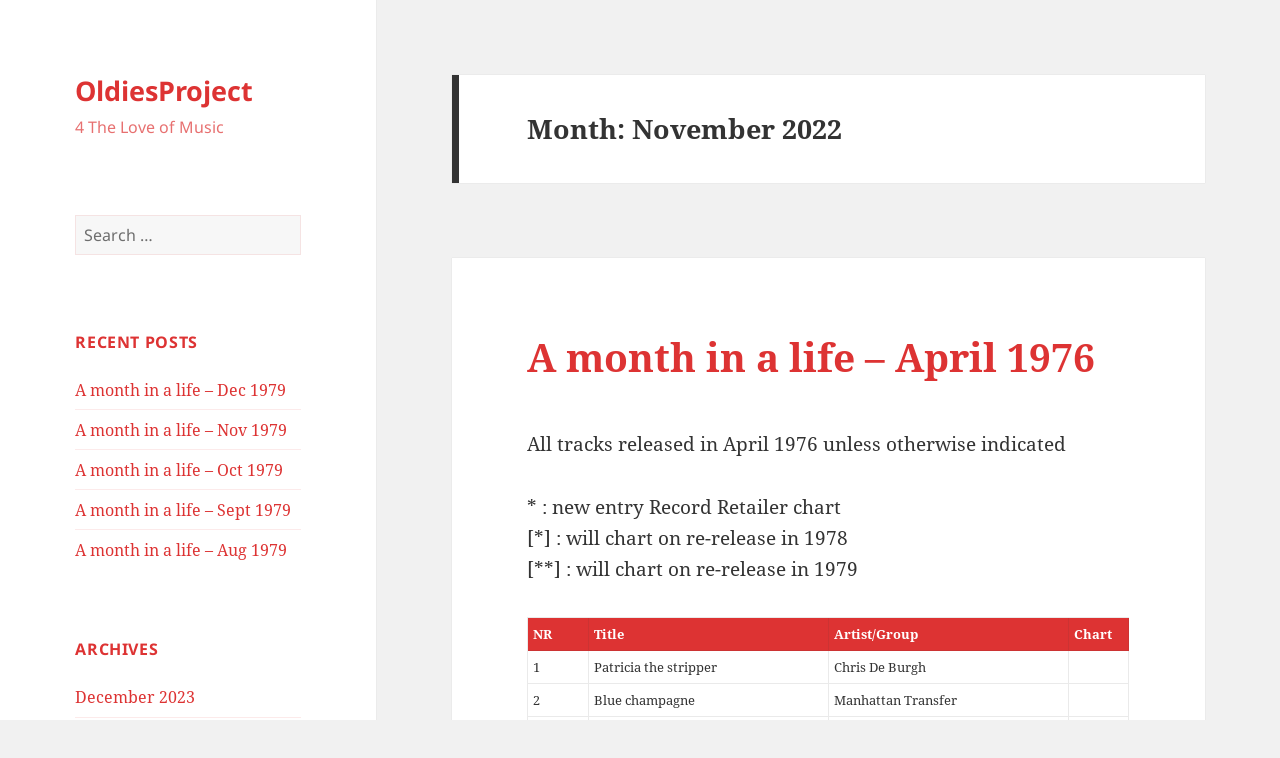

--- FILE ---
content_type: text/html; charset=UTF-8
request_url: https://oldiesproject.com/2022/11/
body_size: 14311
content:
<!DOCTYPE html>
<html lang="en-US" class="no-js">
<head>
	<meta charset="UTF-8">
	<meta name="viewport" content="width=device-width">
	<link rel="profile" href="https://gmpg.org/xfn/11">
	<link rel="pingback" href="https://oldiesproject.com/xmlrpc.php">
	<script>(function(html){html.className = html.className.replace(/\bno-js\b/,'js')})(document.documentElement);</script>
<meta name='robots' content='noindex, follow' />

	<!-- This site is optimized with the Yoast SEO plugin v23.5 - https://yoast.com/wordpress/plugins/seo/ -->
	<title>November 2022 - OldiesProject</title>
	<meta property="og:locale" content="en_US" />
	<meta property="og:type" content="website" />
	<meta property="og:title" content="November 2022 - OldiesProject" />
	<meta property="og:url" content="https://oldiesproject.com/2022/11/" />
	<meta property="og:site_name" content="OldiesProject" />
	<meta name="twitter:card" content="summary_large_image" />
	<meta name="twitter:site" content="@OldiesProject" />
	<script type="application/ld+json" class="yoast-schema-graph">{"@context":"https://schema.org","@graph":[{"@type":"CollectionPage","@id":"https://oldiesproject.com/2022/11/","url":"https://oldiesproject.com/2022/11/","name":"November 2022 - OldiesProject","isPartOf":{"@id":"https://oldiesproject.com/#website"},"breadcrumb":{"@id":"https://oldiesproject.com/2022/11/#breadcrumb"},"inLanguage":"en-US"},{"@type":"BreadcrumbList","@id":"https://oldiesproject.com/2022/11/#breadcrumb","itemListElement":[{"@type":"ListItem","position":1,"name":"Home","item":"https://oldiesproject.com/"},{"@type":"ListItem","position":2,"name":"Archives for November 2022"}]},{"@type":"WebSite","@id":"https://oldiesproject.com/#website","url":"https://oldiesproject.com/","name":"OldiesProject","description":"4 The Love of Music","publisher":{"@id":"https://oldiesproject.com/#organization"},"potentialAction":[{"@type":"SearchAction","target":{"@type":"EntryPoint","urlTemplate":"https://oldiesproject.com/?s={search_term_string}"},"query-input":{"@type":"PropertyValueSpecification","valueRequired":true,"valueName":"search_term_string"}}],"inLanguage":"en-US"},{"@type":"Organization","@id":"https://oldiesproject.com/#organization","name":"OldiesProject.com","url":"https://oldiesproject.com/","logo":{"@type":"ImageObject","inLanguage":"en-US","@id":"https://oldiesproject.com/#/schema/logo/image/","url":"https://oldiesproject.com/wp-content/uploads/2020/10/s81314g.png","contentUrl":"https://oldiesproject.com/wp-content/uploads/2020/10/s81314g.png","width":600,"height":600,"caption":"OldiesProject.com"},"image":{"@id":"https://oldiesproject.com/#/schema/logo/image/"},"sameAs":["https://x.com/OldiesProject"]}]}</script>
	<!-- / Yoast SEO plugin. -->


<link rel="alternate" type="application/rss+xml" title="OldiesProject &raquo; Feed" href="https://oldiesproject.com/feed/" />
<link rel="alternate" type="application/rss+xml" title="OldiesProject &raquo; Comments Feed" href="https://oldiesproject.com/comments/feed/" />
<script>
window._wpemojiSettings = {"baseUrl":"https:\/\/s.w.org\/images\/core\/emoji\/14.0.0\/72x72\/","ext":".png","svgUrl":"https:\/\/s.w.org\/images\/core\/emoji\/14.0.0\/svg\/","svgExt":".svg","source":{"concatemoji":"https:\/\/oldiesproject.com\/wp-includes\/js\/wp-emoji-release.min.js?ver=6.4.7"}};
/*! This file is auto-generated */
!function(i,n){var o,s,e;function c(e){try{var t={supportTests:e,timestamp:(new Date).valueOf()};sessionStorage.setItem(o,JSON.stringify(t))}catch(e){}}function p(e,t,n){e.clearRect(0,0,e.canvas.width,e.canvas.height),e.fillText(t,0,0);var t=new Uint32Array(e.getImageData(0,0,e.canvas.width,e.canvas.height).data),r=(e.clearRect(0,0,e.canvas.width,e.canvas.height),e.fillText(n,0,0),new Uint32Array(e.getImageData(0,0,e.canvas.width,e.canvas.height).data));return t.every(function(e,t){return e===r[t]})}function u(e,t,n){switch(t){case"flag":return n(e,"\ud83c\udff3\ufe0f\u200d\u26a7\ufe0f","\ud83c\udff3\ufe0f\u200b\u26a7\ufe0f")?!1:!n(e,"\ud83c\uddfa\ud83c\uddf3","\ud83c\uddfa\u200b\ud83c\uddf3")&&!n(e,"\ud83c\udff4\udb40\udc67\udb40\udc62\udb40\udc65\udb40\udc6e\udb40\udc67\udb40\udc7f","\ud83c\udff4\u200b\udb40\udc67\u200b\udb40\udc62\u200b\udb40\udc65\u200b\udb40\udc6e\u200b\udb40\udc67\u200b\udb40\udc7f");case"emoji":return!n(e,"\ud83e\udef1\ud83c\udffb\u200d\ud83e\udef2\ud83c\udfff","\ud83e\udef1\ud83c\udffb\u200b\ud83e\udef2\ud83c\udfff")}return!1}function f(e,t,n){var r="undefined"!=typeof WorkerGlobalScope&&self instanceof WorkerGlobalScope?new OffscreenCanvas(300,150):i.createElement("canvas"),a=r.getContext("2d",{willReadFrequently:!0}),o=(a.textBaseline="top",a.font="600 32px Arial",{});return e.forEach(function(e){o[e]=t(a,e,n)}),o}function t(e){var t=i.createElement("script");t.src=e,t.defer=!0,i.head.appendChild(t)}"undefined"!=typeof Promise&&(o="wpEmojiSettingsSupports",s=["flag","emoji"],n.supports={everything:!0,everythingExceptFlag:!0},e=new Promise(function(e){i.addEventListener("DOMContentLoaded",e,{once:!0})}),new Promise(function(t){var n=function(){try{var e=JSON.parse(sessionStorage.getItem(o));if("object"==typeof e&&"number"==typeof e.timestamp&&(new Date).valueOf()<e.timestamp+604800&&"object"==typeof e.supportTests)return e.supportTests}catch(e){}return null}();if(!n){if("undefined"!=typeof Worker&&"undefined"!=typeof OffscreenCanvas&&"undefined"!=typeof URL&&URL.createObjectURL&&"undefined"!=typeof Blob)try{var e="postMessage("+f.toString()+"("+[JSON.stringify(s),u.toString(),p.toString()].join(",")+"));",r=new Blob([e],{type:"text/javascript"}),a=new Worker(URL.createObjectURL(r),{name:"wpTestEmojiSupports"});return void(a.onmessage=function(e){c(n=e.data),a.terminate(),t(n)})}catch(e){}c(n=f(s,u,p))}t(n)}).then(function(e){for(var t in e)n.supports[t]=e[t],n.supports.everything=n.supports.everything&&n.supports[t],"flag"!==t&&(n.supports.everythingExceptFlag=n.supports.everythingExceptFlag&&n.supports[t]);n.supports.everythingExceptFlag=n.supports.everythingExceptFlag&&!n.supports.flag,n.DOMReady=!1,n.readyCallback=function(){n.DOMReady=!0}}).then(function(){return e}).then(function(){var e;n.supports.everything||(n.readyCallback(),(e=n.source||{}).concatemoji?t(e.concatemoji):e.wpemoji&&e.twemoji&&(t(e.twemoji),t(e.wpemoji)))}))}((window,document),window._wpemojiSettings);
</script>
<style id='wp-emoji-styles-inline-css'>

	img.wp-smiley, img.emoji {
		display: inline !important;
		border: none !important;
		box-shadow: none !important;
		height: 1em !important;
		width: 1em !important;
		margin: 0 0.07em !important;
		vertical-align: -0.1em !important;
		background: none !important;
		padding: 0 !important;
	}
</style>
<link rel='stylesheet' id='wp-block-library-css' href='https://oldiesproject.com/wp-includes/css/dist/block-library/style.min.css?ver=6.4.7' media='all' />
<style id='wp-block-library-theme-inline-css'>
.wp-block-audio figcaption{color:#555;font-size:13px;text-align:center}.is-dark-theme .wp-block-audio figcaption{color:hsla(0,0%,100%,.65)}.wp-block-audio{margin:0 0 1em}.wp-block-code{border:1px solid #ccc;border-radius:4px;font-family:Menlo,Consolas,monaco,monospace;padding:.8em 1em}.wp-block-embed figcaption{color:#555;font-size:13px;text-align:center}.is-dark-theme .wp-block-embed figcaption{color:hsla(0,0%,100%,.65)}.wp-block-embed{margin:0 0 1em}.blocks-gallery-caption{color:#555;font-size:13px;text-align:center}.is-dark-theme .blocks-gallery-caption{color:hsla(0,0%,100%,.65)}.wp-block-image figcaption{color:#555;font-size:13px;text-align:center}.is-dark-theme .wp-block-image figcaption{color:hsla(0,0%,100%,.65)}.wp-block-image{margin:0 0 1em}.wp-block-pullquote{border-bottom:4px solid;border-top:4px solid;color:currentColor;margin-bottom:1.75em}.wp-block-pullquote cite,.wp-block-pullquote footer,.wp-block-pullquote__citation{color:currentColor;font-size:.8125em;font-style:normal;text-transform:uppercase}.wp-block-quote{border-left:.25em solid;margin:0 0 1.75em;padding-left:1em}.wp-block-quote cite,.wp-block-quote footer{color:currentColor;font-size:.8125em;font-style:normal;position:relative}.wp-block-quote.has-text-align-right{border-left:none;border-right:.25em solid;padding-left:0;padding-right:1em}.wp-block-quote.has-text-align-center{border:none;padding-left:0}.wp-block-quote.is-large,.wp-block-quote.is-style-large,.wp-block-quote.is-style-plain{border:none}.wp-block-search .wp-block-search__label{font-weight:700}.wp-block-search__button{border:1px solid #ccc;padding:.375em .625em}:where(.wp-block-group.has-background){padding:1.25em 2.375em}.wp-block-separator.has-css-opacity{opacity:.4}.wp-block-separator{border:none;border-bottom:2px solid;margin-left:auto;margin-right:auto}.wp-block-separator.has-alpha-channel-opacity{opacity:1}.wp-block-separator:not(.is-style-wide):not(.is-style-dots){width:100px}.wp-block-separator.has-background:not(.is-style-dots){border-bottom:none;height:1px}.wp-block-separator.has-background:not(.is-style-wide):not(.is-style-dots){height:2px}.wp-block-table{margin:0 0 1em}.wp-block-table td,.wp-block-table th{word-break:normal}.wp-block-table figcaption{color:#555;font-size:13px;text-align:center}.is-dark-theme .wp-block-table figcaption{color:hsla(0,0%,100%,.65)}.wp-block-video figcaption{color:#555;font-size:13px;text-align:center}.is-dark-theme .wp-block-video figcaption{color:hsla(0,0%,100%,.65)}.wp-block-video{margin:0 0 1em}.wp-block-template-part.has-background{margin-bottom:0;margin-top:0;padding:1.25em 2.375em}
</style>
<style id='classic-theme-styles-inline-css'>
/*! This file is auto-generated */
.wp-block-button__link{color:#fff;background-color:#32373c;border-radius:9999px;box-shadow:none;text-decoration:none;padding:calc(.667em + 2px) calc(1.333em + 2px);font-size:1.125em}.wp-block-file__button{background:#32373c;color:#fff;text-decoration:none}
</style>
<style id='global-styles-inline-css'>
body{--wp--preset--color--black: #000000;--wp--preset--color--cyan-bluish-gray: #abb8c3;--wp--preset--color--white: #fff;--wp--preset--color--pale-pink: #f78da7;--wp--preset--color--vivid-red: #cf2e2e;--wp--preset--color--luminous-vivid-orange: #ff6900;--wp--preset--color--luminous-vivid-amber: #fcb900;--wp--preset--color--light-green-cyan: #7bdcb5;--wp--preset--color--vivid-green-cyan: #00d084;--wp--preset--color--pale-cyan-blue: #8ed1fc;--wp--preset--color--vivid-cyan-blue: #0693e3;--wp--preset--color--vivid-purple: #9b51e0;--wp--preset--color--dark-gray: #111;--wp--preset--color--light-gray: #f1f1f1;--wp--preset--color--yellow: #f4ca16;--wp--preset--color--dark-brown: #352712;--wp--preset--color--medium-pink: #e53b51;--wp--preset--color--light-pink: #ffe5d1;--wp--preset--color--dark-purple: #2e2256;--wp--preset--color--purple: #674970;--wp--preset--color--blue-gray: #22313f;--wp--preset--color--bright-blue: #55c3dc;--wp--preset--color--light-blue: #e9f2f9;--wp--preset--gradient--vivid-cyan-blue-to-vivid-purple: linear-gradient(135deg,rgba(6,147,227,1) 0%,rgb(155,81,224) 100%);--wp--preset--gradient--light-green-cyan-to-vivid-green-cyan: linear-gradient(135deg,rgb(122,220,180) 0%,rgb(0,208,130) 100%);--wp--preset--gradient--luminous-vivid-amber-to-luminous-vivid-orange: linear-gradient(135deg,rgba(252,185,0,1) 0%,rgba(255,105,0,1) 100%);--wp--preset--gradient--luminous-vivid-orange-to-vivid-red: linear-gradient(135deg,rgba(255,105,0,1) 0%,rgb(207,46,46) 100%);--wp--preset--gradient--very-light-gray-to-cyan-bluish-gray: linear-gradient(135deg,rgb(238,238,238) 0%,rgb(169,184,195) 100%);--wp--preset--gradient--cool-to-warm-spectrum: linear-gradient(135deg,rgb(74,234,220) 0%,rgb(151,120,209) 20%,rgb(207,42,186) 40%,rgb(238,44,130) 60%,rgb(251,105,98) 80%,rgb(254,248,76) 100%);--wp--preset--gradient--blush-light-purple: linear-gradient(135deg,rgb(255,206,236) 0%,rgb(152,150,240) 100%);--wp--preset--gradient--blush-bordeaux: linear-gradient(135deg,rgb(254,205,165) 0%,rgb(254,45,45) 50%,rgb(107,0,62) 100%);--wp--preset--gradient--luminous-dusk: linear-gradient(135deg,rgb(255,203,112) 0%,rgb(199,81,192) 50%,rgb(65,88,208) 100%);--wp--preset--gradient--pale-ocean: linear-gradient(135deg,rgb(255,245,203) 0%,rgb(182,227,212) 50%,rgb(51,167,181) 100%);--wp--preset--gradient--electric-grass: linear-gradient(135deg,rgb(202,248,128) 0%,rgb(113,206,126) 100%);--wp--preset--gradient--midnight: linear-gradient(135deg,rgb(2,3,129) 0%,rgb(40,116,252) 100%);--wp--preset--gradient--dark-gray-gradient-gradient: linear-gradient(90deg, rgba(17,17,17,1) 0%, rgba(42,42,42,1) 100%);--wp--preset--gradient--light-gray-gradient: linear-gradient(90deg, rgba(241,241,241,1) 0%, rgba(215,215,215,1) 100%);--wp--preset--gradient--white-gradient: linear-gradient(90deg, rgba(255,255,255,1) 0%, rgba(230,230,230,1) 100%);--wp--preset--gradient--yellow-gradient: linear-gradient(90deg, rgba(244,202,22,1) 0%, rgba(205,168,10,1) 100%);--wp--preset--gradient--dark-brown-gradient: linear-gradient(90deg, rgba(53,39,18,1) 0%, rgba(91,67,31,1) 100%);--wp--preset--gradient--medium-pink-gradient: linear-gradient(90deg, rgba(229,59,81,1) 0%, rgba(209,28,51,1) 100%);--wp--preset--gradient--light-pink-gradient: linear-gradient(90deg, rgba(255,229,209,1) 0%, rgba(255,200,158,1) 100%);--wp--preset--gradient--dark-purple-gradient: linear-gradient(90deg, rgba(46,34,86,1) 0%, rgba(66,48,123,1) 100%);--wp--preset--gradient--purple-gradient: linear-gradient(90deg, rgba(103,73,112,1) 0%, rgba(131,93,143,1) 100%);--wp--preset--gradient--blue-gray-gradient: linear-gradient(90deg, rgba(34,49,63,1) 0%, rgba(52,75,96,1) 100%);--wp--preset--gradient--bright-blue-gradient: linear-gradient(90deg, rgba(85,195,220,1) 0%, rgba(43,180,211,1) 100%);--wp--preset--gradient--light-blue-gradient: linear-gradient(90deg, rgba(233,242,249,1) 0%, rgba(193,218,238,1) 100%);--wp--preset--font-size--small: 13px;--wp--preset--font-size--medium: 20px;--wp--preset--font-size--large: 36px;--wp--preset--font-size--x-large: 42px;--wp--preset--spacing--20: 0.44rem;--wp--preset--spacing--30: 0.67rem;--wp--preset--spacing--40: 1rem;--wp--preset--spacing--50: 1.5rem;--wp--preset--spacing--60: 2.25rem;--wp--preset--spacing--70: 3.38rem;--wp--preset--spacing--80: 5.06rem;--wp--preset--shadow--natural: 6px 6px 9px rgba(0, 0, 0, 0.2);--wp--preset--shadow--deep: 12px 12px 50px rgba(0, 0, 0, 0.4);--wp--preset--shadow--sharp: 6px 6px 0px rgba(0, 0, 0, 0.2);--wp--preset--shadow--outlined: 6px 6px 0px -3px rgba(255, 255, 255, 1), 6px 6px rgba(0, 0, 0, 1);--wp--preset--shadow--crisp: 6px 6px 0px rgba(0, 0, 0, 1);}:where(.is-layout-flex){gap: 0.5em;}:where(.is-layout-grid){gap: 0.5em;}body .is-layout-flow > .alignleft{float: left;margin-inline-start: 0;margin-inline-end: 2em;}body .is-layout-flow > .alignright{float: right;margin-inline-start: 2em;margin-inline-end: 0;}body .is-layout-flow > .aligncenter{margin-left: auto !important;margin-right: auto !important;}body .is-layout-constrained > .alignleft{float: left;margin-inline-start: 0;margin-inline-end: 2em;}body .is-layout-constrained > .alignright{float: right;margin-inline-start: 2em;margin-inline-end: 0;}body .is-layout-constrained > .aligncenter{margin-left: auto !important;margin-right: auto !important;}body .is-layout-constrained > :where(:not(.alignleft):not(.alignright):not(.alignfull)){max-width: var(--wp--style--global--content-size);margin-left: auto !important;margin-right: auto !important;}body .is-layout-constrained > .alignwide{max-width: var(--wp--style--global--wide-size);}body .is-layout-flex{display: flex;}body .is-layout-flex{flex-wrap: wrap;align-items: center;}body .is-layout-flex > *{margin: 0;}body .is-layout-grid{display: grid;}body .is-layout-grid > *{margin: 0;}:where(.wp-block-columns.is-layout-flex){gap: 2em;}:where(.wp-block-columns.is-layout-grid){gap: 2em;}:where(.wp-block-post-template.is-layout-flex){gap: 1.25em;}:where(.wp-block-post-template.is-layout-grid){gap: 1.25em;}.has-black-color{color: var(--wp--preset--color--black) !important;}.has-cyan-bluish-gray-color{color: var(--wp--preset--color--cyan-bluish-gray) !important;}.has-white-color{color: var(--wp--preset--color--white) !important;}.has-pale-pink-color{color: var(--wp--preset--color--pale-pink) !important;}.has-vivid-red-color{color: var(--wp--preset--color--vivid-red) !important;}.has-luminous-vivid-orange-color{color: var(--wp--preset--color--luminous-vivid-orange) !important;}.has-luminous-vivid-amber-color{color: var(--wp--preset--color--luminous-vivid-amber) !important;}.has-light-green-cyan-color{color: var(--wp--preset--color--light-green-cyan) !important;}.has-vivid-green-cyan-color{color: var(--wp--preset--color--vivid-green-cyan) !important;}.has-pale-cyan-blue-color{color: var(--wp--preset--color--pale-cyan-blue) !important;}.has-vivid-cyan-blue-color{color: var(--wp--preset--color--vivid-cyan-blue) !important;}.has-vivid-purple-color{color: var(--wp--preset--color--vivid-purple) !important;}.has-black-background-color{background-color: var(--wp--preset--color--black) !important;}.has-cyan-bluish-gray-background-color{background-color: var(--wp--preset--color--cyan-bluish-gray) !important;}.has-white-background-color{background-color: var(--wp--preset--color--white) !important;}.has-pale-pink-background-color{background-color: var(--wp--preset--color--pale-pink) !important;}.has-vivid-red-background-color{background-color: var(--wp--preset--color--vivid-red) !important;}.has-luminous-vivid-orange-background-color{background-color: var(--wp--preset--color--luminous-vivid-orange) !important;}.has-luminous-vivid-amber-background-color{background-color: var(--wp--preset--color--luminous-vivid-amber) !important;}.has-light-green-cyan-background-color{background-color: var(--wp--preset--color--light-green-cyan) !important;}.has-vivid-green-cyan-background-color{background-color: var(--wp--preset--color--vivid-green-cyan) !important;}.has-pale-cyan-blue-background-color{background-color: var(--wp--preset--color--pale-cyan-blue) !important;}.has-vivid-cyan-blue-background-color{background-color: var(--wp--preset--color--vivid-cyan-blue) !important;}.has-vivid-purple-background-color{background-color: var(--wp--preset--color--vivid-purple) !important;}.has-black-border-color{border-color: var(--wp--preset--color--black) !important;}.has-cyan-bluish-gray-border-color{border-color: var(--wp--preset--color--cyan-bluish-gray) !important;}.has-white-border-color{border-color: var(--wp--preset--color--white) !important;}.has-pale-pink-border-color{border-color: var(--wp--preset--color--pale-pink) !important;}.has-vivid-red-border-color{border-color: var(--wp--preset--color--vivid-red) !important;}.has-luminous-vivid-orange-border-color{border-color: var(--wp--preset--color--luminous-vivid-orange) !important;}.has-luminous-vivid-amber-border-color{border-color: var(--wp--preset--color--luminous-vivid-amber) !important;}.has-light-green-cyan-border-color{border-color: var(--wp--preset--color--light-green-cyan) !important;}.has-vivid-green-cyan-border-color{border-color: var(--wp--preset--color--vivid-green-cyan) !important;}.has-pale-cyan-blue-border-color{border-color: var(--wp--preset--color--pale-cyan-blue) !important;}.has-vivid-cyan-blue-border-color{border-color: var(--wp--preset--color--vivid-cyan-blue) !important;}.has-vivid-purple-border-color{border-color: var(--wp--preset--color--vivid-purple) !important;}.has-vivid-cyan-blue-to-vivid-purple-gradient-background{background: var(--wp--preset--gradient--vivid-cyan-blue-to-vivid-purple) !important;}.has-light-green-cyan-to-vivid-green-cyan-gradient-background{background: var(--wp--preset--gradient--light-green-cyan-to-vivid-green-cyan) !important;}.has-luminous-vivid-amber-to-luminous-vivid-orange-gradient-background{background: var(--wp--preset--gradient--luminous-vivid-amber-to-luminous-vivid-orange) !important;}.has-luminous-vivid-orange-to-vivid-red-gradient-background{background: var(--wp--preset--gradient--luminous-vivid-orange-to-vivid-red) !important;}.has-very-light-gray-to-cyan-bluish-gray-gradient-background{background: var(--wp--preset--gradient--very-light-gray-to-cyan-bluish-gray) !important;}.has-cool-to-warm-spectrum-gradient-background{background: var(--wp--preset--gradient--cool-to-warm-spectrum) !important;}.has-blush-light-purple-gradient-background{background: var(--wp--preset--gradient--blush-light-purple) !important;}.has-blush-bordeaux-gradient-background{background: var(--wp--preset--gradient--blush-bordeaux) !important;}.has-luminous-dusk-gradient-background{background: var(--wp--preset--gradient--luminous-dusk) !important;}.has-pale-ocean-gradient-background{background: var(--wp--preset--gradient--pale-ocean) !important;}.has-electric-grass-gradient-background{background: var(--wp--preset--gradient--electric-grass) !important;}.has-midnight-gradient-background{background: var(--wp--preset--gradient--midnight) !important;}.has-small-font-size{font-size: var(--wp--preset--font-size--small) !important;}.has-medium-font-size{font-size: var(--wp--preset--font-size--medium) !important;}.has-large-font-size{font-size: var(--wp--preset--font-size--large) !important;}.has-x-large-font-size{font-size: var(--wp--preset--font-size--x-large) !important;}
.wp-block-navigation a:where(:not(.wp-element-button)){color: inherit;}
:where(.wp-block-post-template.is-layout-flex){gap: 1.25em;}:where(.wp-block-post-template.is-layout-grid){gap: 1.25em;}
:where(.wp-block-columns.is-layout-flex){gap: 2em;}:where(.wp-block-columns.is-layout-grid){gap: 2em;}
.wp-block-pullquote{font-size: 1.5em;line-height: 1.6;}
</style>
<link rel='stylesheet' id='twentyfifteen-fonts-css' href='https://oldiesproject.com/wp-content/themes/twentyfifteen/assets/fonts/noto-sans-plus-noto-serif-plus-inconsolata.css?ver=20230328' media='all' />
<link rel='stylesheet' id='genericons-css' href='https://oldiesproject.com/wp-content/themes/twentyfifteen/genericons/genericons.css?ver=20201026' media='all' />
<link rel='stylesheet' id='twentyfifteen-style-css' href='https://oldiesproject.com/wp-content/themes/twentyfifteen/style.css?ver=20231107' media='all' />
<style id='twentyfifteen-style-inline-css'>

		/* Custom Sidebar Text Color */
		.site-title a,
		.site-description,
		.secondary-toggle:before {
			color: #dd3333;
		}

		.site-title a:hover,
		.site-title a:focus {
			color: rgba( 221, 51, 51, 0.7);
		}

		.secondary-toggle {
			border-color: rgba( 221, 51, 51, 0.1);
		}

		.secondary-toggle:hover,
		.secondary-toggle:focus {
			border-color: rgba( 221, 51, 51, 0.3);
		}

		.site-title a {
			outline-color: rgba( 221, 51, 51, 0.3);
		}

		@media screen and (min-width: 59.6875em) {
			.secondary a,
			.dropdown-toggle:after,
			.widget-title,
			.widget blockquote cite,
			.widget blockquote small {
				color: #dd3333;
			}

			.widget button,
			.widget input[type="button"],
			.widget input[type="reset"],
			.widget input[type="submit"],
			.widget_calendar tbody a {
				background-color: #dd3333;
			}

			.textwidget a {
				border-color: #dd3333;
			}

			.secondary a:hover,
			.secondary a:focus,
			.main-navigation .menu-item-description,
			.widget,
			.widget blockquote,
			.widget .wp-caption-text,
			.widget .gallery-caption {
				color: rgba( 221, 51, 51, 0.7);
			}

			.widget button:hover,
			.widget button:focus,
			.widget input[type="button"]:hover,
			.widget input[type="button"]:focus,
			.widget input[type="reset"]:hover,
			.widget input[type="reset"]:focus,
			.widget input[type="submit"]:hover,
			.widget input[type="submit"]:focus,
			.widget_calendar tbody a:hover,
			.widget_calendar tbody a:focus {
				background-color: rgba( 221, 51, 51, 0.7);
			}

			.widget blockquote {
				border-color: rgba( 221, 51, 51, 0.7);
			}

			.main-navigation ul,
			.main-navigation li,
			.secondary-toggle,
			.widget input,
			.widget textarea,
			.widget table,
			.widget th,
			.widget td,
			.widget pre,
			.widget li,
			.widget_categories .children,
			.widget_nav_menu .sub-menu,
			.widget_pages .children,
			.widget abbr[title] {
				border-color: rgba( 221, 51, 51, 0.1);
			}

			.dropdown-toggle:hover,
			.dropdown-toggle:focus,
			.widget hr {
				background-color: rgba( 221, 51, 51, 0.1);
			}

			.widget input:focus,
			.widget textarea:focus {
				border-color: rgba( 221, 51, 51, 0.3);
			}

			.sidebar a:focus,
			.dropdown-toggle:focus {
				outline-color: rgba( 221, 51, 51, 0.3);
			}
		}
	
</style>
<link rel='stylesheet' id='twentyfifteen-block-style-css' href='https://oldiesproject.com/wp-content/themes/twentyfifteen/css/blocks.css?ver=20230623' media='all' />
<script src="https://oldiesproject.com/wp-includes/js/jquery/jquery.min.js?ver=3.7.1" id="jquery-core-js"></script>
<script src="https://oldiesproject.com/wp-includes/js/jquery/jquery-migrate.min.js?ver=3.4.1" id="jquery-migrate-js"></script>
<script id="twentyfifteen-script-js-extra">
var screenReaderText = {"expand":"<span class=\"screen-reader-text\">expand child menu<\/span>","collapse":"<span class=\"screen-reader-text\">collapse child menu<\/span>"};
</script>
<script src="https://oldiesproject.com/wp-content/themes/twentyfifteen/js/functions.js?ver=20221101" id="twentyfifteen-script-js" defer data-wp-strategy="defer"></script>
<link rel="https://api.w.org/" href="https://oldiesproject.com/wp-json/" /><link rel="EditURI" type="application/rsd+xml" title="RSD" href="https://oldiesproject.com/xmlrpc.php?rsd" />
<meta name="generator" content="WordPress 6.4.7" />
		<style id="wp-custom-css">
			a {
	color:#dd3333;
}
#colophon,
.comments-link {
	display:none;
}
table {
	font-size:0.7em;
}
table th {
		color:#ffffff;
		background:#dd3333;
}		</style>
		</head>

<body class="archive date wp-embed-responsive">
<div id="page" class="hfeed site">
	<a class="skip-link screen-reader-text" href="#content">
		Skip to content	</a>

	<div id="sidebar" class="sidebar">
		<header id="masthead" class="site-header">
			<div class="site-branding">
										<p class="site-title"><a href="https://oldiesproject.com/" rel="home">OldiesProject</a></p>
												<p class="site-description">4 The Love of Music</p>
										<button class="secondary-toggle">Menu and widgets</button>
			</div><!-- .site-branding -->
		</header><!-- .site-header -->

			<div id="secondary" class="secondary">

		
		
					<div id="widget-area" class="widget-area" role="complementary">
				<aside id="search-2" class="widget widget_search"><form role="search" method="get" class="search-form" action="https://oldiesproject.com/">
				<label>
					<span class="screen-reader-text">Search for:</span>
					<input type="search" class="search-field" placeholder="Search &hellip;" value="" name="s" />
				</label>
				<input type="submit" class="search-submit screen-reader-text" value="Search" />
			</form></aside>
		<aside id="recent-posts-2" class="widget widget_recent_entries">
		<h2 class="widget-title">Recent Posts</h2><nav aria-label="Recent Posts">
		<ul>
											<li>
					<a href="https://oldiesproject.com/2023/12/03/a-month-in-a-life-dec-1979/">A month in a life &#8211; Dec 1979</a>
									</li>
											<li>
					<a href="https://oldiesproject.com/2023/11/26/a-month-in-a-life-nov-1979/">A month in a life &#8211; Nov 1979</a>
									</li>
											<li>
					<a href="https://oldiesproject.com/2023/11/19/a-month-in-a-life-oct-1979/">A month in a life &#8211; Oct 1979</a>
									</li>
											<li>
					<a href="https://oldiesproject.com/2023/11/12/a-month-in-a-life-sept-1979/">A month in a life &#8211; Sept 1979</a>
									</li>
											<li>
					<a href="https://oldiesproject.com/2023/11/05/a-month-in-a-life-aug-1979/">A month in a life &#8211; Aug 1979</a>
									</li>
					</ul>

		</nav></aside><aside id="archives-2" class="widget widget_archive"><h2 class="widget-title">Archives</h2><nav aria-label="Archives">
			<ul>
					<li><a href='https://oldiesproject.com/2023/12/'>December 2023</a></li>
	<li><a href='https://oldiesproject.com/2023/11/'>November 2023</a></li>
	<li><a href='https://oldiesproject.com/2023/10/'>October 2023</a></li>
	<li><a href='https://oldiesproject.com/2023/09/'>September 2023</a></li>
	<li><a href='https://oldiesproject.com/2023/06/'>June 2023</a></li>
	<li><a href='https://oldiesproject.com/2023/05/'>May 2023</a></li>
	<li><a href='https://oldiesproject.com/2023/04/'>April 2023</a></li>
	<li><a href='https://oldiesproject.com/2023/03/'>March 2023</a></li>
	<li><a href='https://oldiesproject.com/2023/02/'>February 2023</a></li>
	<li><a href='https://oldiesproject.com/2023/01/'>January 2023</a></li>
	<li><a href='https://oldiesproject.com/2022/12/'>December 2022</a></li>
	<li><a href='https://oldiesproject.com/2022/11/' aria-current="page">November 2022</a></li>
	<li><a href='https://oldiesproject.com/2022/10/'>October 2022</a></li>
	<li><a href='https://oldiesproject.com/2022/09/'>September 2022</a></li>
	<li><a href='https://oldiesproject.com/2022/08/'>August 2022</a></li>
	<li><a href='https://oldiesproject.com/2022/07/'>July 2022</a></li>
	<li><a href='https://oldiesproject.com/2022/06/'>June 2022</a></li>
	<li><a href='https://oldiesproject.com/2022/05/'>May 2022</a></li>
	<li><a href='https://oldiesproject.com/2022/04/'>April 2022</a></li>
	<li><a href='https://oldiesproject.com/2022/03/'>March 2022</a></li>
	<li><a href='https://oldiesproject.com/2022/02/'>February 2022</a></li>
	<li><a href='https://oldiesproject.com/2022/01/'>January 2022</a></li>
	<li><a href='https://oldiesproject.com/2021/12/'>December 2021</a></li>
	<li><a href='https://oldiesproject.com/2021/11/'>November 2021</a></li>
	<li><a href='https://oldiesproject.com/2021/10/'>October 2021</a></li>
	<li><a href='https://oldiesproject.com/2021/09/'>September 2021</a></li>
	<li><a href='https://oldiesproject.com/2021/08/'>August 2021</a></li>
	<li><a href='https://oldiesproject.com/2021/07/'>July 2021</a></li>
	<li><a href='https://oldiesproject.com/2021/06/'>June 2021</a></li>
	<li><a href='https://oldiesproject.com/2021/05/'>May 2021</a></li>
	<li><a href='https://oldiesproject.com/2021/04/'>April 2021</a></li>
	<li><a href='https://oldiesproject.com/2021/03/'>March 2021</a></li>
	<li><a href='https://oldiesproject.com/2021/02/'>February 2021</a></li>
	<li><a href='https://oldiesproject.com/2021/01/'>January 2021</a></li>
	<li><a href='https://oldiesproject.com/2020/12/'>December 2020</a></li>
	<li><a href='https://oldiesproject.com/2020/11/'>November 2020</a></li>
	<li><a href='https://oldiesproject.com/2020/10/'>October 2020</a></li>
	<li><a href='https://oldiesproject.com/2020/09/'>September 2020</a></li>
	<li><a href='https://oldiesproject.com/2020/08/'>August 2020</a></li>
	<li><a href='https://oldiesproject.com/2020/07/'>July 2020</a></li>
	<li><a href='https://oldiesproject.com/2020/06/'>June 2020</a></li>
	<li><a href='https://oldiesproject.com/2020/05/'>May 2020</a></li>
			</ul>

			</nav></aside>			</div><!-- .widget-area -->
		
	</div><!-- .secondary -->

	</div><!-- .sidebar -->

	<div id="content" class="site-content">

	<section id="primary" class="content-area">
		<main id="main" class="site-main">

		
			<header class="page-header">
				<h1 class="page-title">Month: <span>November 2022</span></h1>			</header><!-- .page-header -->

			
<article id="post-619" class="post-619 post type-post status-publish format-standard hentry category-a-month-in-a-life-1976">
	
	<header class="entry-header">
		<h2 class="entry-title"><a href="https://oldiesproject.com/2022/11/27/a-month-in-a-life-april-1976/" rel="bookmark">A month in a life &#8211; April 1976</a></h2>	</header><!-- .entry-header -->

	<div class="entry-content">
		<p>All tracks released in April 1976 unless otherwise indicated</p>
<p>* : new entry Record Retailer chart<br />
[*] : will chart on re-release in 1978<br />
[**] : will chart on re-release in 1979</p>
<table class="table table-bordered table-hover">
<thead>
<tr>
<th title="NR" width="10%">NR</th>
<th title="Title" width="40%">Title</th>
<th title="Artist/Group" width="40%">Artist/Group</th>
<th title="Extra" width="10%">Chart</th>
</tr>
</thead>
<tbody>
<tr>
<td align="right">1</td>
<td>Patricia the stripper</td>
<td>Chris De Burgh</td>
<td> </td>
</tr>
<tr>
<td align="right">2</td>
<td>Blue champagne</td>
<td>Manhattan Transfer</td>
<td> </td>
</tr>
<tr>
<td align="right">3</td>
<td>Just want to taste your wine</td>
<td>Billy Swan &amp; Jordanaires</td>
<td> </td>
</tr>
<tr>
<td align="right">4</td>
<td>Blueberry Hill (RR &#8211; 1956)</td>
<td>Fats Domino</td>
<td>*</td>
</tr>
<tr>
<td align="right">5</td>
<td>Honky tonk train blues</td>
<td>Keith Emerson</td>
<td>*</td>
</tr>
<tr>
<td align="right">6</td>
<td>Jungle rock</td>
<td>Shakin&#39; Stevens &amp; Sunsets</td>
<td> </td>
</tr>
<tr>
<td align="right">7</td>
<td>Baby I&#39;m yours (03/76)</td>
<td>Linda Lewis</td>
<td>*</td>
</tr>
<tr>
<td align="right">8</td>
<td>Lifetime guarantee</td>
<td>Carol Douglas</td>
<td> </td>
</tr>
<tr>
<td align="right">9</td>
<td>I&#39;ll go where your music takes me (03/76)</td>
<td>Jimmy James &amp; Vagabonds</td>
<td>*</td>
</tr>
<tr>
<td align="right">10</td>
<td>Soul man</td>
<td>Calhoon</td>
<td> </td>
</tr>
<tr>
<td align="right">11</td>
<td>I&#39;m blowing away</td>
<td>Bonnie Raitt</td>
<td> </td>
</tr>
<tr>
<td align="right">12</td>
<td>I know when true love really passes by</td>
<td>Simon Green</td>
<td> </td>
</tr>
<tr>
<td align="right">13</td>
<td>Arms of Mary (02/76)</td>
<td>Sutherland brothers &amp; Quiver</td>
<td>*</td>
</tr>
<tr>
<td align="right">14</td>
<td>Save your kisses for me</td>
<td>Brotherhood of Man</td>
<td># 1</td>
</tr>
<tr>
<td align="right">15</td>
<td>No charge (03/76)</td>
<td>J J Barrie</td>
<td>*</td>
</tr>
<tr>
<td align="right">16</td>
<td>Cavatina [Deerhunter theme]</td>
<td>John Williams</td>
<td>[**]</td>
</tr>
<tr>
<td align="right">17</td>
<td>Help! (RR &#8211; 1965)</td>
<td>Beatles</td>
<td>*</td>
</tr>
<tr>
<td align="right">18</td>
<td>Let your love flow</td>
<td>Bellamy Brothers</td>
<td>*</td>
</tr>
<tr>
<td align="right">19</td>
<td>Breaking down again</td>
<td>David Cassidy</td>
<td> </td>
</tr>
<tr>
<td align="right">20</td>
<td>Angela</td>
<td>José Feliciano</td>
<td> </td>
</tr>
<tr>
<td align="right">21</td>
<td>El Amor</td>
<td>Julio Iglesias</td>
<td> </td>
</tr>
<tr>
<td align="right">22</td>
<td>Theme from Mahogany (&quot;Do you know…&quot;) (10/75)</td>
<td>Diana Ross</td>
<td>*</td>
</tr>
<tr>
<td align="right">23</td>
<td>Love hangover</td>
<td>5th Dimension</td>
<td> </td>
</tr>
<tr>
<td align="right">24</td>
<td>My! My! honeycomb</td>
<td>Bonnie Tyler</td>
<td> </td>
</tr>
<tr>
<td align="right">25</td>
<td>S-S-S-Single Bed</td>
<td>Fox</td>
<td>*</td>
</tr>
<tr>
<td align="right">26</td>
<td>Who&#39;s that lady with my man</td>
<td>Kelly Marie</td>
<td> </td>
</tr>
<tr>
<td align="right">27</td>
<td>Tell the world how I feel about &#39;cha baby</td>
<td>Harold Melvin &amp; Bluenotes</td>
<td> </td>
</tr>
<tr>
<td align="right">28</td>
<td>Livin&#39; for the weekend</td>
<td>O&#39;Jay&#39;s</td>
<td> </td>
</tr>
<tr>
<td align="right">29</td>
<td>More</td>
<td>Carol Williams</td>
<td> </td>
</tr>
<tr>
<td align="right">30</td>
<td>Convoy G.B.</td>
<td>Laurie Lingo &amp; Dipsticks</td>
<td>*</td>
</tr>
<tr>
<td align="right">31</td>
<td>Rhiannon </td>
<td>Fleetwood mac</td>
<td>[*]</td>
</tr>
<tr>
<td align="right">32</td>
<td>Georgia</td>
<td>Boz Scaggs</td>
<td> </td>
</tr>
<tr>
<td align="right">33</td>
<td>Silver star</td>
<td>Four Seasons</td>
<td>*</td>
</tr>
<tr>
<td align="right">34</td>
<td>Love don&#39;t come no stronger</td>
<td>Jeff Perry</td>
<td> </td>
</tr>
<tr>
<td align="right">35</td>
<td>Mary Lou (I&#39;m marryin&#39; you)</td>
<td>Flame</td>
<td> </td>
</tr>
<tr>
<td align="right">36</td>
<td>Reggae like it used to be (03/76)</td>
<td>Paul Nicholas</td>
<td>*</td>
</tr>
<tr>
<td align="right">37</td>
<td>Cruisin&#39; for love</td>
<td>Kursaal flyers</td>
<td> </td>
</tr>
<tr>
<td align="right">38</td>
<td>Home thoughts from abroad</td>
<td>Clifford T. Ward</td>
<td> </td>
</tr>
<tr>
<td align="right">39</td>
<td>All by myself (03/76)</td>
<td>Eric Carmen</td>
<td>*</td>
</tr>
<tr>
<td align="right">40</td>
<td>Fallen angel (03/76)</td>
<td>Frankie Valli</td>
<td>*</td>
</tr>
<tr>
<td align="right">41</td>
<td>Life is too short girl (03/76)</td>
<td>Sheer Elegance</td>
<td>*</td>
</tr>
<tr>
<td align="right">42</td>
<td>Bordeaux Rose</td>
<td>Fairfield Parlor</td>
<td> </td>
</tr>
<tr>
<td align="right">43</td>
<td>Sail on sailor</td>
<td>KGB</td>
<td> </td>
</tr>
<tr>
<td align="right">44</td>
<td>Kiss and say goodbye</td>
<td>Kate &amp; Anna McGarrigle</td>
<td> </td>
</tr>
<tr>
<td align="right">45</td>
<td>Takin&#39; it to the streets</td>
<td>Doobie brothers</td>
<td> </td>
</tr>
<tr>
<td align="right">46</td>
<td>Get back (RR &#8211; 1969)</td>
<td>Beatles with Billy Preston</td>
<td>*</td>
</tr>
<tr>
<td align="right">47</td>
<td>Do ya</td>
<td>Elmer Goodbody Jr [aka Mike Sheridan]</td>
<td> </td>
</tr>
<tr>
<td align="right">48</td>
<td>Elusive</td>
<td>Babe Ruth</td>
<td> </td>
</tr>
<tr>
<td align="right">49</td>
<td>Get up and boogie (03/76)</td>
<td>Silver Convention</td>
<td>*</td>
</tr>
<tr>
<td align="right">50</td>
<td>More more more (03/76)</td>
<td>Andrea True Connection</td>
<td>*</td>
</tr>
<tr>
<td align="right">51</td>
<td>I want you</td>
<td>Marvin Gaye</td>
<td> </td>
</tr>
<tr>
<td align="right">52</td>
<td>Hammersmith hustle</td>
<td>Flyover</td>
<td> </td>
</tr>
<tr>
<td align="right">53</td>
<td>Movin&#39; (03/76)</td>
<td>Brass Construction</td>
<td>*</td>
</tr>
<tr>
<td align="right">54</td>
<td>Doomsday</td>
<td>Evelyn Thomas</td>
<td>*</td>
</tr>
<tr>
<td align="right">55</td>
<td>Happy music</td>
<td>Blackbyrds</td>
<td> </td>
</tr>
<tr>
<td align="right">56</td>
<td>Rain forest (03/76)</td>
<td>Biddu Orchestra</td>
<td>*</td>
</tr>
<tr>
<td align="right">57</td>
<td>Love me like I love you</td>
<td>Bay City Rollers</td>
<td>*</td>
</tr>
<tr>
<td align="right">58</td>
<td>Movie star (07/75)</td>
<td>Harpo</td>
<td>*</td>
</tr>
<tr>
<td align="right">59</td>
<td>Moon river</td>
<td>B.B. Seaton</td>
<td> </td>
</tr>
<tr>
<td align="right">60</td>
<td>Disco lady (03/76)</td>
<td>Johnnie Taylor</td>
<td>*</td>
</tr>
<tr>
<td align="right">61</td>
<td>How can I be a witness</td>
<td>R.B. Hudmon</td>
<td> </td>
</tr>
<tr>
<td align="right">62</td>
<td>Love hangover</td>
<td>Diana Ross</td>
<td>*</td>
</tr>
<tr>
<td align="right">63</td>
<td>Turn the beat around</td>
<td>Vicki Sue Robinson</td>
<td> </td>
</tr>
<tr>
<td align="right">64</td>
<td>I can&#39;t dance to that music you&#39;re playing</td>
<td>Tina Charles</td>
<td> </td>
</tr>
<tr>
<td align="right">65</td>
<td>Humming out a different tune</td>
<td>Philadelphia flyers</td>
<td> </td>
</tr>
<tr>
<td align="right">66</td>
<td>Thank you baby (for loving me)</td>
<td>Quickest way out</td>
<td> </td>
</tr>
<tr>
<td align="right">67</td>
<td>Can&#39;t help falling in love</td>
<td>Stylistics</td>
<td>*</td>
</tr>
<tr>
<td align="right">68</td>
<td>Disco connection (03/76)</td>
<td>Isaac Hayes Movement</td>
<td>*</td>
</tr>
<tr>
<td align="right">69</td>
<td>Penny Lane (RR &#8211; 1967)</td>
<td>Beatles</td>
<td>*</td>
</tr>
<tr>
<td align="right">70</td>
<td>Anytime (I&#39;ll be there)</td>
<td>Paul Anka</td>
<td> </td>
</tr>
<tr>
<td align="right">71</td>
<td>United we stand</td>
<td>Paris &amp; Clark</td>
<td> </td>
</tr>
<tr>
<td align="right">72</td>
<td>I&#39;m your puppet &#39;76 (03/76)</td>
<td>James and Bobby Purify</td>
<td>*</td>
</tr>
<tr>
<td align="right">73</td>
<td>Star</td>
<td>Rita Coolidge</td>
<td> </td>
</tr>
<tr>
<td align="right">74</td>
<td>Just a dream away</td>
<td>Russ Ballard</td>
<td> </td>
</tr>
<tr>
<td align="right">75</td>
<td>In France they kiss on main street</td>
<td>Joni Mitchell</td>
<td> </td>
</tr>
<tr>
<td align="right">76</td>
<td>If I don&#39;t get you the next one will</td>
<td>Lynsey de Paul</td>
<td> </td>
</tr>
<tr>
<td align="right">77</td>
<td>The little things</td>
<td>Matt Monro</td>
<td> </td>
</tr>
<tr>
<td align="right">78</td>
<td>It&#39;s better to be cruel than be kind</td>
<td>Alvin Stardust</td>
<td> </td>
</tr>
<tr>
<td align="right">79</td>
<td>Gypsy woman</td>
<td>Milton Henry</td>
<td> </td>
</tr>
<tr>
<td align="right">80</td>
<td>Where did our love go</td>
<td>J. Geils band</td>
<td> </td>
</tr>
<tr>
<td align="right">81</td>
<td>You sexy sugar plum (but I like it) (03/76)</td>
<td>Rodger Collins</td>
<td>*</td>
</tr>
<tr>
<td align="right">82</td>
<td>Ram goat liver</td>
<td>Pluto Shervington</td>
<td>*</td>
</tr>
<tr>
<td align="right">83</td>
<td>Look at the mountains</td>
<td>Jimmy Cliff</td>
<td> </td>
</tr>
<tr>
<td align="right">84</td>
<td>Let&#39;s go funk</td>
<td>Dezro orchestra</td>
<td> </td>
</tr>
</tbody>
</table>
	</div><!-- .entry-content -->

	
	<footer class="entry-footer">
		<span class="posted-on"><span class="screen-reader-text">Posted on </span><a href="https://oldiesproject.com/2022/11/27/a-month-in-a-life-april-1976/" rel="bookmark"><time class="entry-date published" datetime="2022-11-27T11:04:29+02:00">27 November 2022</time><time class="updated" datetime="2022-11-27T11:04:50+02:00">27 November 2022</time></a></span><span class="byline"><span class="author vcard"><span class="screen-reader-text">Author </span><a class="url fn n" href="https://oldiesproject.com/author/jelle/">OldiesProject</a></span></span><span class="cat-links"><span class="screen-reader-text">Categories </span><a href="https://oldiesproject.com/category/a-month-in-a-life/a-month-in-a-life-1976/" rel="category tag">A month in a life 1976</a></span>			</footer><!-- .entry-footer -->

</article><!-- #post-619 -->

<article id="post-615" class="post-615 post type-post status-publish format-standard hentry category-a-month-in-a-life">
	
	<header class="entry-header">
		<h2 class="entry-title"><a href="https://oldiesproject.com/2022/11/20/a-month-in-a-life/" rel="bookmark">A month in a life</a></h2>	</header><!-- .entry-header -->

	<div class="entry-content">
		<p>Due to circumstances beyond our control, there won&#8217;t be an episode of &#8220;A month in a life&#8221; today.</p>
<p>Next Sunday, 27 November 2022, we will resume to normal with the episode for April 1976.</p>
<p>Sorry for the inconvenience.</p>
<p>The OldiesProject team</p>
<p>&nbsp;</p>
	</div><!-- .entry-content -->

	
	<footer class="entry-footer">
		<span class="posted-on"><span class="screen-reader-text">Posted on </span><a href="https://oldiesproject.com/2022/11/20/a-month-in-a-life/" rel="bookmark"><time class="entry-date published" datetime="2022-11-20T14:28:25+02:00">20 November 2022</time><time class="updated" datetime="2022-11-27T11:00:22+02:00">27 November 2022</time></a></span><span class="byline"><span class="author vcard"><span class="screen-reader-text">Author </span><a class="url fn n" href="https://oldiesproject.com/author/ron/">OldiesProject</a></span></span><span class="cat-links"><span class="screen-reader-text">Categories </span><a href="https://oldiesproject.com/category/a-month-in-a-life/" rel="category tag">A Month in a Life</a></span>			</footer><!-- .entry-footer -->

</article><!-- #post-615 -->

<article id="post-612" class="post-612 post type-post status-publish format-standard hentry category-a-month-in-a-life-1976">
	
	<header class="entry-header">
		<h2 class="entry-title"><a href="https://oldiesproject.com/2022/11/13/a-month-in-a-life-march-1976/" rel="bookmark">A month in a life &#8211; March 1976</a></h2>	</header><!-- .entry-header -->

	<div class="entry-content">
		<p>All tracks released in March 1976 unless otherwise indicated</p>
<p>* : new entry Record Retailer chart</p>
<table class="table table-bordered table-hover">
<thead>
<tr>
<th title="NR" width="10%">NR</th>
<th title="Title" width="40%">Title</th>
<th title="Artist/Group" width="40%">Artist/Group</th>
<th title="Extra" width="10%">Chart</th>
</tr>
</thead>
<tbody>
<tr>
<td align="right">1</td>
<td>London boys (02/76)</td>
<td>T Rex</td>
<td>*</td>
</tr>
<tr>
<td align="right">2</td>
<td>Dream weaver</td>
<td>Gary Wright</td>
<td> </td>
</tr>
<tr>
<td align="right">3</td>
<td>Man from Manhattan</td>
<td>Eddie Howell</td>
<td> </td>
</tr>
<tr>
<td align="right">4</td>
<td>A trick of the tail</td>
<td>Genesis</td>
<td> </td>
</tr>
<tr>
<td align="right">5</td>
<td>Yesterday (RR &#8211; 1966 EP) </td>
<td>Beatles</td>
<td>*</td>
</tr>
<tr>
<td align="right">6</td>
<td>Here there and everywhere (02/76)</td>
<td>Emmylou Harris</td>
<td>*</td>
</tr>
<tr>
<td align="right">7</td>
<td>Still crazy after all these years</td>
<td>Paul Simon</td>
<td> </td>
</tr>
<tr>
<td align="right">8</td>
<td>I&#39;ll never love anyone anymore</td>
<td>Laurie Andrew &amp; Zero</td>
<td> </td>
</tr>
<tr>
<td align="right">9</td>
<td>City lights</td>
<td>David Essex</td>
<td>*</td>
</tr>
<tr>
<td align="right">10</td>
<td>Don&#39;t stop it now</td>
<td>Hot Chocolate</td>
<td>*</td>
</tr>
<tr>
<td align="right">11</td>
<td>I need you, you need me</td>
<td>Joe Simon</td>
<td> </td>
</tr>
<tr>
<td align="right">12</td>
<td>That&#39;s where the happy people go (01/76)</td>
<td>Trammps</td>
<td>*</td>
</tr>
<tr>
<td align="right">13</td>
<td>Lazy sunday (RR &#8211; 1968)</td>
<td>Small Faces</td>
<td>*</td>
</tr>
<tr>
<td align="right">14</td>
<td>I should have known better (RR &#8211; 1964 EP) </td>
<td>Beatles</td>
<td>*</td>
</tr>
<tr>
<td align="right">15</td>
<td>I love to love</td>
<td>Tina Charles</td>
<td># 1</td>
</tr>
<tr>
<td align="right">16</td>
<td>Feel the rhythm (of you and I)</td>
<td>Pioneers</td>
<td> </td>
</tr>
<tr>
<td align="right">17</td>
<td>Gotta be the one</td>
<td>Maxine Nightingale</td>
<td> </td>
</tr>
<tr>
<td align="right">18</td>
<td>You gotta save all your love</td>
<td>Carol Williams</td>
<td> </td>
</tr>
<tr>
<td align="right">19</td>
<td>Seagull (01/76)</td>
<td>Rainbow Cottage</td>
<td>*</td>
</tr>
<tr>
<td align="right">20</td>
<td>Spanish wine (01/76)</td>
<td>Chris White</td>
<td>*</td>
</tr>
<tr>
<td align="right">21</td>
<td>Lonely night (Angel face)</td>
<td>Captain &amp; Tenille</td>
<td> </td>
</tr>
<tr>
<td align="right">22</td>
<td>I&#39;m Mandy, fly me</td>
<td>10cc</td>
<td>*</td>
</tr>
<tr>
<td align="right">23</td>
<td>Ring your bell</td>
<td>Band</td>
<td> </td>
</tr>
<tr>
<td align="right">24</td>
<td>Falling in love again</td>
<td>Kevin Ayers</td>
<td> </td>
</tr>
<tr>
<td align="right">25</td>
<td>You can leave your hat on</td>
<td>Jess Roden band</td>
<td> </td>
</tr>
<tr>
<td align="right">26</td>
<td>I want to hold your hand </td>
<td>Sparks</td>
<td> </td>
</tr>
<tr>
<td align="right">27</td>
<td>Fernando</td>
<td>Abba</td>
<td>*</td>
</tr>
<tr>
<td align="right">28</td>
<td>I heard it through the grapevine</td>
<td>Creedence Clearwater Revival</td>
<td> </td>
</tr>
<tr>
<td align="right">29</td>
<td>Do it with feeling</td>
<td>Michael Zager &amp; Moon band</td>
<td> </td>
</tr>
<tr>
<td align="right">30</td>
<td>La booga rooga (02/76)</td>
<td>Surprise sisters</td>
<td>*</td>
</tr>
<tr>
<td align="right">31</td>
<td>What about love</td>
<td>Marboo</td>
<td> </td>
</tr>
<tr>
<td align="right">32</td>
<td>Mighty high</td>
<td>Mighty clouds of joy</td>
<td> </td>
</tr>
<tr>
<td align="right">33</td>
<td>Finders keepers</td>
<td>Soul children</td>
<td> </td>
</tr>
<tr>
<td align="right">34</td>
<td>Feel the spirit</td>
<td>Leroy Hutson &amp; Free spirit symphony</td>
<td> </td>
</tr>
<tr>
<td align="right">35</td>
<td>Music</td>
<td>John Miles</td>
<td>*</td>
</tr>
<tr>
<td align="right">36</td>
<td>Riders on the storm (RR &#8211; 1971)</td>
<td>Doors</td>
<td>*</td>
</tr>
<tr>
<td align="right">37</td>
<td>Too old to rock &#39;n&#39; roll, too young to die</td>
<td>Jethro Tull</td>
<td> </td>
</tr>
<tr>
<td align="right">38</td>
<td>If only you believe</td>
<td>Michel Polnareff</td>
<td> </td>
</tr>
<tr>
<td align="right">39</td>
<td>Hey mr. Music man (01/76)</td>
<td>Peters &amp; Lee</td>
<td>*</td>
</tr>
<tr>
<td align="right">40</td>
<td>Never gonna fall in love again (02/76)</td>
<td>Dana</td>
<td>*</td>
</tr>
<tr>
<td align="right">41</td>
<td>There&#39;s a kind of hush</td>
<td>Carpenters</td>
<td>*</td>
</tr>
<tr>
<td align="right">42</td>
<td>Paperback writer (RR &#8211; 1966)</td>
<td>Beatles</td>
<td>*</td>
</tr>
<tr>
<td align="right">43</td>
<td>Do you believe in love at first sight</td>
<td>Polly Brown</td>
<td> </td>
</tr>
<tr>
<td align="right">44</td>
<td>Hello happiness</td>
<td>Drifters</td>
<td>*</td>
</tr>
<tr>
<td align="right">45</td>
<td>Save your kisses for me</td>
<td>Brotherhood of Man</td>
<td># 1</td>
</tr>
<tr>
<td align="right">46</td>
<td>People get ready</td>
<td>Barbara Dickson</td>
<td> </td>
</tr>
<tr>
<td align="right">47</td>
<td>I wanna play with you</td>
<td>Frederick Knight</td>
<td> </td>
</tr>
<tr>
<td align="right">48</td>
<td>All in the family</td>
<td>General Johnson</td>
<td> </td>
</tr>
<tr>
<td align="right">49</td>
<td>Hustle on up</td>
<td>Hidden strength</td>
<td> </td>
</tr>
<tr>
<td align="right">50</td>
<td>Girls girls girls</td>
<td>Sailor</td>
<td>*</td>
</tr>
<tr>
<td align="right">51</td>
<td>Without rhythm</td>
<td>Allan Warren</td>
<td> </td>
</tr>
<tr>
<td align="right">52</td>
<td>You belong to me</td>
<td>Gary Glitter</td>
<td>*</td>
</tr>
<tr>
<td align="right">53</td>
<td>Silly thing</td>
<td>Graham Parker &amp; Rumour</td>
<td> </td>
</tr>
<tr>
<td align="right">54</td>
<td>Nightrider</td>
<td>Electric Light Ochestra</td>
<td> </td>
</tr>
<tr>
<td align="right">55</td>
<td>Run with the pack</td>
<td>Bad company</td>
<td> </td>
</tr>
<tr>
<td align="right">56</td>
<td>You keep on moving</td>
<td>Deep purple</td>
<td> </td>
</tr>
<tr>
<td align="right">57</td>
<td>Pinball wizard</td>
<td>Elton John</td>
<td>*</td>
</tr>
<tr>
<td align="right">58</td>
<td>Little green apples</td>
<td>Jackie Robinson</td>
<td> </td>
</tr>
<tr>
<td align="right">59</td>
<td>Why can&#39;t we be friends?</td>
<td>War</td>
<td> </td>
</tr>
<tr>
<td align="right">60</td>
<td>Jungle rock (USA 1959) [1st UK release]</td>
<td>Hank Mizell</td>
<td>*</td>
</tr>
<tr>
<td align="right">61</td>
<td>If you love me (02/76)</td>
<td>Mary Hopkin</td>
<td>*</td>
</tr>
<tr>
<td align="right">62</td>
<td>The other side of me (01/76)</td>
<td>Andy Williams</td>
<td>*</td>
</tr>
<tr>
<td align="right">63</td>
<td>Concrete &amp; clay (01/76)</td>
<td>Randy Edelman</td>
<td>*</td>
</tr>
<tr>
<td align="right">64</td>
<td>Union man</td>
<td>Cate brothers</td>
<td> </td>
</tr>
<tr>
<td align="right">65</td>
<td>Jaywalk</td>
<td>David Christie</td>
<td> </td>
</tr>
<tr>
<td align="right">66</td>
<td>Do you love me</td>
<td>Lowell Fulson</td>
<td> </td>
</tr>
<tr>
<td align="right">67</td>
<td>You see the trouble with me (02/76)</td>
<td>Barry White</td>
<td>*</td>
</tr>
<tr>
<td align="right">68</td>
<td>Nightlife</td>
<td>Miracles</td>
<td> </td>
</tr>
<tr>
<td align="right">69</td>
<td>Make me your baby</td>
<td>Suzanne Stevens</td>
<td> </td>
</tr>
<tr>
<td align="right">70</td>
<td>Taj Mahal</td>
<td>Crystal grass</td>
<td> </td>
</tr>
<tr>
<td align="right">71</td>
<td>Rock me</td>
<td>Carrie Haughton</td>
<td> </td>
</tr>
<tr>
<td align="right">72</td>
<td>Man up in the sky</td>
<td>Barrett Strong</td>
<td> </td>
</tr>
<tr>
<td align="right">73</td>
<td>Heavy love</td>
<td>David Ruffin</td>
<td> </td>
</tr>
<tr>
<td align="right">74</td>
<td>Love and understanding (come together)</td>
<td>Kool &amp; the gang</td>
<td> </td>
</tr>
<tr>
<td align="right">75</td>
<td>Only love is real</td>
<td>Carole King</td>
<td> </td>
</tr>
<tr>
<td align="right">76</td>
<td>Take it to the limit (02/76)</td>
<td>Eagles</td>
<td>*</td>
</tr>
<tr>
<td align="right">77</td>
<td>Hey Jude (RR &#8211; 1968)</td>
<td>Beatles</td>
<td>*</td>
</tr>
<tr>
<td align="right">78</td>
<td>Europa (Earth&#39;s cry heaven&#39;s smile)</td>
<td>Santana</td>
<td> </td>
</tr>
</tbody>
</table>
	</div><!-- .entry-content -->

	
	<footer class="entry-footer">
		<span class="posted-on"><span class="screen-reader-text">Posted on </span><a href="https://oldiesproject.com/2022/11/13/a-month-in-a-life-march-1976/" rel="bookmark"><time class="entry-date published updated" datetime="2022-11-13T09:31:50+02:00">13 November 2022</time></a></span><span class="byline"><span class="author vcard"><span class="screen-reader-text">Author </span><a class="url fn n" href="https://oldiesproject.com/author/jelle/">OldiesProject</a></span></span><span class="cat-links"><span class="screen-reader-text">Categories </span><a href="https://oldiesproject.com/category/a-month-in-a-life/a-month-in-a-life-1976/" rel="category tag">A month in a life 1976</a></span>			</footer><!-- .entry-footer -->

</article><!-- #post-612 -->

<article id="post-609" class="post-609 post type-post status-publish format-standard hentry category-a-month-in-a-life-1976">
	
	<header class="entry-header">
		<h2 class="entry-title"><a href="https://oldiesproject.com/2022/11/06/a-month-in-a-life-feb-1976/" rel="bookmark">A month in a life &#8211; Feb 1976</a></h2>	</header><!-- .entry-header -->

	<div class="entry-content">
		<p>All tracks released in February 1976 unless otherwise indicated</p>
<p>* : new entry Record Retailer chart</p>
<table class="table table-bordered table-hover">
<thead>
<tr>
<th title="NR" width="10%">NR</th>
<th title="Title" width="40%">Title</th>
<th title="Artist/Group" width="40%">Artist/Group</th>
<th title="Extra" width="10%">Chart</th>
</tr>
</thead>
<tbody>
<tr>
<td align="right">1</td>
<td>Sleep</td>
<td>Tom Newman</td>
<td> </td>
</tr>
<tr>
<td align="right">2</td>
<td>Sweetheart</td>
<td>Steve Gibbons band</td>
<td> </td>
</tr>
<tr>
<td align="right">3</td>
<td>Sara smile</td>
<td>Hall &amp; Oates</td>
<td> </td>
</tr>
<tr>
<td align="right">4</td>
<td>This guitar (can&#39;t keep from crying)</td>
<td>George Harrison</td>
<td> </td>
</tr>
<tr>
<td align="right">5</td>
<td>Girl we&#39;ve got to keep on</td>
<td>Nigel Olsson</td>
<td> </td>
</tr>
<tr>
<td align="right">6</td>
<td>Inside America (01/76)</td>
<td>Juggy Jones</td>
<td>*</td>
</tr>
<tr>
<td align="right">7</td>
<td>But is it funky</td>
<td>Diversions</td>
<td> </td>
</tr>
<tr>
<td align="right">8</td>
<td>Turning point</td>
<td>Tyrone Davis</td>
<td> </td>
</tr>
<tr>
<td align="right">9</td>
<td>Funky weekend</td>
<td>Stylistics</td>
<td>*</td>
</tr>
<tr>
<td align="right">10</td>
<td>He&#39;s a friend</td>
<td>Eddie Kendricks</td>
<td> </td>
</tr>
<tr>
<td align="right">11</td>
<td>In the mood (01/76)</td>
<td>Sound 9418 (Jonathan King)</td>
<td>*</td>
</tr>
<tr>
<td align="right">12</td>
<td>Champagne melody</td>
<td>Andy Fairweather-Low</td>
<td> </td>
</tr>
<tr>
<td align="right">13</td>
<td>Tuxedo junction (10/75)</td>
<td>Manhattan Transfer</td>
<td>*</td>
</tr>
<tr>
<td align="right">14</td>
<td>Can&#39;t say how much I love you</td>
<td>Demis Roussos</td>
<td>*</td>
</tr>
<tr>
<td align="right">15</td>
<td>Mamma Mia (11/75)</td>
<td>Abba</td>
<td># 1</td>
</tr>
<tr>
<td align="right">16</td>
<td>Hit the road Jack</td>
<td>Stampeders</td>
<td> </td>
</tr>
<tr>
<td align="right">17</td>
<td>Morning girl</td>
<td>Shaun Cassidy</td>
<td> </td>
</tr>
<tr>
<td align="right">18</td>
<td>He&#39;s a rebel</td>
<td>Elkie Brooks</td>
<td> </td>
</tr>
<tr>
<td align="right">19</td>
<td>Almost Saturday night</td>
<td>John Fogerty</td>
<td> </td>
</tr>
<tr>
<td align="right">20</td>
<td>Rain</td>
<td>Status Quo</td>
<td>*</td>
</tr>
<tr>
<td align="right">21</td>
<td>(If paradise is) half as nice (RR &#8211; 1969)</td>
<td>Amen Corner</td>
<td>*</td>
</tr>
<tr>
<td align="right">22</td>
<td>Ain&#39;t love enough</td>
<td>Attitudes</td>
<td> </td>
</tr>
<tr>
<td align="right">23</td>
<td>Wake up everybody (Part 1) (01/76)</td>
<td>Harold Melvin &amp; Bluenotes</td>
<td>*</td>
</tr>
<tr>
<td align="right">24</td>
<td>A love for all seasons</td>
<td>Champagne</td>
<td> </td>
</tr>
<tr>
<td align="right">25</td>
<td>Never gonna let you go</td>
<td>Vicki Sue Robinson</td>
<td> </td>
</tr>
<tr>
<td align="right">26</td>
<td>Falling apart at the seams (01/76)</td>
<td>Marmalade</td>
<td>*</td>
</tr>
<tr>
<td align="right">27</td>
<td>People like you people like me</td>
<td>Glitter Band</td>
<td>*</td>
</tr>
<tr>
<td align="right">28</td>
<td>Let&#39;s do the latin hustle</td>
<td>Eddie Drennon And BBS Unlimited</td>
<td>*</td>
</tr>
<tr>
<td align="right">29</td>
<td>Miss you nights (11/75)</td>
<td>Cliff Richard</td>
<td>*</td>
</tr>
<tr>
<td align="right">30</td>
<td>Cloud 99 (11/75)</td>
<td>St Andrews Chorale</td>
<td>*</td>
</tr>
<tr>
<td align="right">31</td>
<td>The &quot;I love you&quot; song</td>
<td>Charles Aznavour</td>
<td> </td>
</tr>
<tr>
<td align="right">32</td>
<td>We gonna make it</td>
<td>Roger Hatcher</td>
<td> </td>
</tr>
<tr>
<td align="right">33</td>
<td>Sweet surrender</td>
<td>Ofanchi</td>
<td> </td>
</tr>
<tr>
<td align="right">34</td>
<td>I love to love (01/76)</td>
<td>Tina Charles</td>
<td>*</td>
</tr>
<tr>
<td align="right">35</td>
<td>Rock your baby</td>
<td>Sunshine band</td>
<td> </td>
</tr>
<tr>
<td align="right">36</td>
<td>Convoy</td>
<td>CW McCall</td>
<td>*</td>
</tr>
<tr>
<td align="right">37</td>
<td>Hurricane part 1 (censored single edit) (01/76)</td>
<td>Bob Dylan</td>
<td>*</td>
</tr>
<tr>
<td align="right">38</td>
<td>Forever and ever (11/75)</td>
<td>Slik</td>
<td># 1</td>
</tr>
<tr>
<td align="right">39</td>
<td>Dat (01/76)</td>
<td>Pluto Shervington</td>
<td>*</td>
</tr>
<tr>
<td align="right">40</td>
<td>Cherry pie guy</td>
<td>Linda Carr</td>
<td> </td>
</tr>
<tr>
<td align="right">41</td>
<td>So is the sun</td>
<td>World column</td>
<td> </td>
</tr>
<tr>
<td align="right">42</td>
<td>Heartbreaker</td>
<td>H.B. Barnum</td>
<td> </td>
</tr>
<tr>
<td align="right">43</td>
<td>Where there&#39;s a will</td>
<td>Jimmy Thomas</td>
<td> </td>
</tr>
<tr>
<td align="right">44</td>
<td>Boogie fever</td>
<td>Sylvers</td>
<td> </td>
</tr>
<tr>
<td align="right">45</td>
<td>Baby do you wanna bump</td>
<td>Boney M</td>
<td> </td>
</tr>
<tr>
<td align="right">46</td>
<td>Ships in the night (01/76)</td>
<td>Be-bob Deluxe</td>
<td>*</td>
</tr>
<tr>
<td align="right">47</td>
<td>Let&#39;s call it quits (01/76)</td>
<td>Slade</td>
<td>*</td>
</tr>
<tr>
<td align="right">48</td>
<td>Boulder to Birmingham</td>
<td>Hollies</td>
<td> </td>
</tr>
<tr>
<td align="right">49</td>
<td>Don&#39;t make waves</td>
<td>Kevin Coyne</td>
<td> </td>
</tr>
<tr>
<td align="right">50</td>
<td>Disco dancer</td>
<td>Unicorn</td>
<td> </td>
</tr>
<tr>
<td align="right">51</td>
<td>I wanna stay with you</td>
<td>Gallagher &amp; Lyle</td>
<td>*</td>
</tr>
<tr>
<td align="right">52</td>
<td>What are friends for anyway</td>
<td>Catherine Howe</td>
<td> </td>
</tr>
<tr>
<td align="right">53</td>
<td>Carry out feelings</td>
<td>Nazareth</td>
<td> </td>
</tr>
<tr>
<td align="right">54</td>
<td>Listen to the rain</td>
<td>Andy Fraser</td>
<td> </td>
</tr>
<tr>
<td align="right">55</td>
<td>Tangerine</td>
<td>Salsoul orchestra</td>
<td> </td>
</tr>
<tr>
<td align="right">56</td>
<td>Pink panther theme &#39;75 (RR &#8211; 1964)</td>
<td>Henry Mancini orchestra</td>
<td> </td>
</tr>
<tr>
<td align="right">57</td>
<td>You don&#39;t have to say you love me (01/76)</td>
<td>Guys &amp; Dolls</td>
<td>*</td>
</tr>
<tr>
<td align="right">58</td>
<td>River lady (a little goodbye)</td>
<td>Roger Whittaker</td>
<td> </td>
</tr>
<tr>
<td align="right">59</td>
<td>Tiffany</td>
<td>Gary Benson</td>
<td> </td>
</tr>
<tr>
<td align="right">60</td>
<td>Your magic put a spell on me (01/76)</td>
<td>L J Johnson</td>
<td>*</td>
</tr>
<tr>
<td align="right">61</td>
<td>Hey Miss Payne (01/76)</td>
<td>Chequers</td>
<td>*</td>
</tr>
<tr>
<td align="right">62</td>
<td>Is that long enough for you</td>
<td>Controllers</td>
<td> </td>
</tr>
<tr>
<td align="right">63</td>
<td>This empty place</td>
<td>Stephanie Mills</td>
<td> </td>
</tr>
<tr>
<td align="right">64</td>
<td>December &#39;63 (Oh what a night)</td>
<td>Four Seasons</td>
<td># 1</td>
</tr>
<tr>
<td align="right">65</td>
<td>Lonely sky</td>
<td>Chris De Burgh</td>
<td> </td>
</tr>
<tr>
<td align="right">66</td>
<td>Give me an inch</td>
<td>Robert Palmer</td>
<td> </td>
</tr>
<tr>
<td align="right">67</td>
<td>Over my head</td>
<td>Fleetwood mac</td>
<td> </td>
</tr>
<tr>
<td align="right">68</td>
<td>Banapple gas</td>
<td>Cat Stevens</td>
<td> </td>
</tr>
<tr>
<td align="right">69</td>
<td>Makin&#39; love</td>
<td>Poco</td>
<td> </td>
</tr>
<tr>
<td align="right">70</td>
<td>Double trouble</td>
<td>Lynyrd Skynyrd</td>
<td> </td>
</tr>
<tr>
<td align="right">71</td>
<td>Spinning the wheel (with the girl you love)</td>
<td>Hudson brothers</td>
<td> </td>
</tr>
<tr>
<td align="right">72</td>
<td>(Do the) Spanish hustle</td>
<td>Fatback Band</td>
<td>*</td>
</tr>
<tr>
<td align="right">73</td>
<td>More</td>
<td>Toga</td>
<td> </td>
</tr>
<tr>
<td align="right">74</td>
<td>Oh no, not my baby</td>
<td>De Blanc</td>
<td> </td>
</tr>
<tr>
<td align="right">75</td>
<td>Shake me, wake me (when it&#39;s over)</td>
<td>Barbra Streisand</td>
<td> </td>
</tr>
<tr>
<td align="right">76</td>
<td>Sing a song</td>
<td>Earth, wind &amp; fire</td>
<td> </td>
</tr>
<tr>
<td align="right">77</td>
<td>It takes one to know one</td>
<td>Mott [Mott the hoople]</td>
<td> </td>
</tr>
<tr>
<td align="right">78</td>
<td>Take it easy</td>
<td>Stray</td>
<td> </td>
</tr>
<tr>
<td align="right">79</td>
<td>Have mercy</td>
<td>Mighty Diamonds</td>
<td> </td>
</tr>
<tr>
<td align="right">80</td>
<td>Dance dance dance</td>
<td>Madeline Bell</td>
<td> </td>
</tr>
<tr>
<td align="right">81</td>
<td>Let&#39;s do the latin hustle</td>
<td>M &amp; O Band</td>
<td>*</td>
</tr>
<tr>
<td align="right">82</td>
<td>That old black magic</td>
<td>Softones</td>
<td> </td>
</tr>
<tr>
<td align="right">83</td>
<td>Love really hurts without you (01/76)</td>
<td>Billy Ocean</td>
<td>*</td>
</tr>
<tr>
<td align="right">84</td>
<td>Theme from S.W.A.T.</td>
<td>Rhythm Heritage</td>
<td> </td>
</tr>
</tbody>
</table>
	</div><!-- .entry-content -->

	
	<footer class="entry-footer">
		<span class="posted-on"><span class="screen-reader-text">Posted on </span><a href="https://oldiesproject.com/2022/11/06/a-month-in-a-life-feb-1976/" rel="bookmark"><time class="entry-date published updated" datetime="2022-11-06T09:40:32+02:00">6 November 2022</time></a></span><span class="byline"><span class="author vcard"><span class="screen-reader-text">Author </span><a class="url fn n" href="https://oldiesproject.com/author/jelle/">OldiesProject</a></span></span><span class="cat-links"><span class="screen-reader-text">Categories </span><a href="https://oldiesproject.com/category/a-month-in-a-life/a-month-in-a-life-1976/" rel="category tag">A month in a life 1976</a></span>			</footer><!-- .entry-footer -->

</article><!-- #post-609 -->

		</main><!-- .site-main -->
	</section><!-- .content-area -->


	</div><!-- .site-content -->

	<footer id="colophon" class="site-footer">
		<div class="site-info">
									<a href="https://wordpress.org/" class="imprint">
				Proudly powered by WordPress			</a>
		</div><!-- .site-info -->
	</footer><!-- .site-footer -->

</div><!-- .site -->


</body>
</html>
